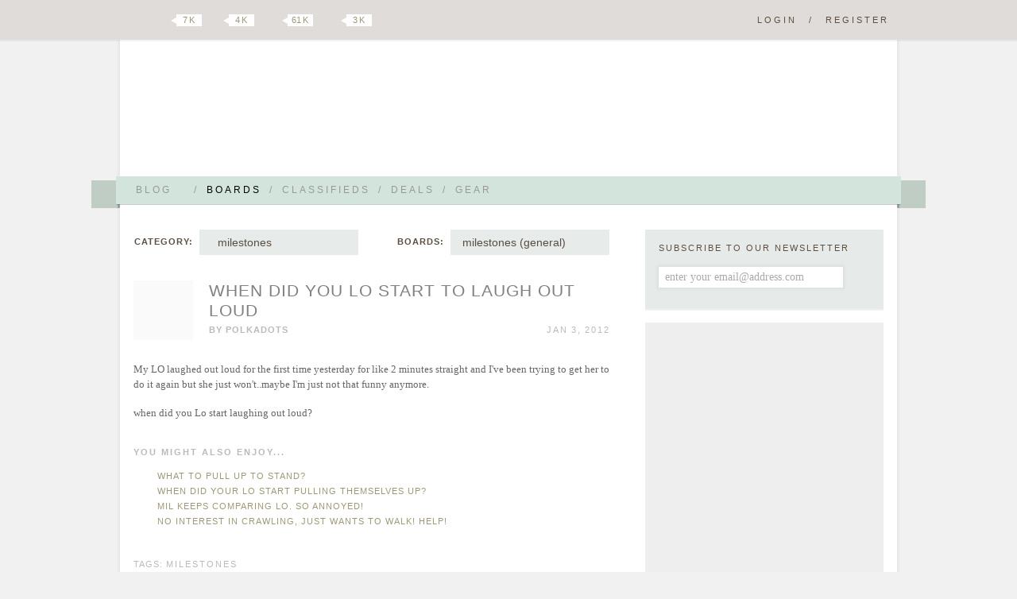

--- FILE ---
content_type: text/html; charset=UTF-8
request_url: https://boards.hellobee.com/topic/when-did-you-lo-start-to-laugh-out-loud
body_size: 10612
content:
<!DOCTYPE HTML PUBLIC "-//W3C//DTD HTML 4.01 Transitional//EN" "http://www.w3.org/TR/html4/loose.dtd">
<!--[if lt IE 7 ]><html class="ie ie6"><![endif]-->
<!--[if IE 7 ]><html class="ie ie7"><![endif]-->
<!--[if IE 8 ]><html class="ie ie8"><![endif]-->
<!--[if (gt IE 8)|!(IE)]><!--><html><!--<![endif]-->
<head><meta id="viewport" name="viewport" content="width=640, minimum-scale=0.5, maximum-scale=1.5">
<link rel="stylesheet" href="https://www.hellobee.com/common/style.css?1001" type="text/css" />
<script type="text/javascript">var llAdd=llAdd||[],i,mobile=0;
if ((i=document.cookie.indexOf('mobile='))>-1) {mobile=+document.cookie.charAt(i+7);} else {mobile=navigator.userAgent.indexOf('Mobi')>-1?1:0;}
if (mobile) {document.documentElement.id='mobile';} else {document.getElementById('viewport').content='width=980, minimum-scale=0.5, maximum-scale=1.5';}
</script>
<title>when did you LO start to laugh out loud &laquo; Hellobee Boards</title>
<link rel="shortcut icon" href="https://www.hellobee.com/favicon.ico" type="image/vnd.microsoft.icon" />	
<meta name="robots" content="noarchive" />
<meta property="fb:pages" content="228737427149159" />

<link rel="alternate" type="application/rss+xml" title="Topic: when did you LO start to laugh out loud" href="https://boards.hellobee.com/rss/topic/when-did-you-lo-start-to-laugh-out-loud" /><style type="text/css">img.emoji {vertical-align:middle; position:relative; top:-2px; border:0;margin:5px 1px 5px 1px;height:20px;width:20px;</style></head>
<body class="topic-page boards">

<div class="hide-scroll">
	<div class="header clearfix">
		<h1><a href="//www.hellobee.com/">Hellobee Boards</a></h1>
		<h2></h2>	
	</div>
</div> 

<div class="hide-scroll">
	<div class="header-menu-wrap">
		<div class="header-menu">		
			<div class="header-menu-text shadow round1">
				<ul class="clearfix">
								
					<li><a id="menu-more1" href="//www.hellobee.com/" ondblclick="window.location=this.href">Blog<span class="arrow"></span></a><span>/</span></li>
					<li class="current-menu-item"><a href="//boards.hellobee.com/">Boards</a><span>/</span></li>
					<li><a href="//classifieds.hellobee.com/">Classifieds</a><span>/</span></li>
					<li><a href="//deals.hellobee.com/">Deals</a><span>/</span></li>
					<li><a href="//www.hellobee.com/best-of-gear/">Gear</a></li>
					<li style="display:none"><a id="menu-more2" href="#">More<span class="arrow"></span></a></li> 
							</ul>			
			</div>		
			<div class="hang-left shadow translucent round2-right"><div class="edge-left"></div></div>		
			<div class="hang-right shadow translucent round2-left"><div class="edge-right"></div></div>		
		</div>
	</div>
</div>

<div id="header-menu-more1" class="header-menu-more shadow">
	<div class="header-menu header-menu-text content-wrap round3">
		<ul>
			<li><a href="//www.hellobee.com/">Blog</a></li>
			<li><a href="//www.hellobee.com/hellobee-diy/">DIY</a></li> 
			<li><a href="//www.hellobee.com/hellobee-guides/">Guides</a></li> 
			<li><a href="//www.hellobee.com/holidays/">Holidays</a></li> 
		</ul>
	</div>
</div>	

<div id="header-menu-more2" class="header-menu-more shadow">
	<div class="header-menu header-menu-text content-wrap round3">
		<ul>					
			<li><a href="//deals.hellobee.com/">Deals</a></li>
			<li><a href="//help.hellobee.com/">Help</a></li>
			<li><a href="//suggestions.hellobee.com/">Suggestions</a></li>			
		</ul>
	</div>
</div>	

<!-- end header -->

<div class="toolbar shadow2">
	<div class="toolbar-wrap">
		<a id="navicon" href="#"></a>
		<ul class="syndication">
		    <li><a class="google" href="https://plus.google.com/106807365163170540966">Google Plus</a></li>
		    <li><a class="twitter" href="http://twitter.com/hellobeedotcom">Twitter</a><span title="7472"><b></b>7 k</span></li>
		    <li><a class="facebook" href="http://www.facebook.com/hellobeedotcom">Facebook</a><span title="4422"><b></b>4 k</span></li>
		    <li><a class="pinterest" href="http://pinterest.com/hellobee/">Pinterest</a><span title="61389"><b></b>61 k</span></li>
		    <li><a class="instagram" href="http://instagram.com/hellobeedotcom">Instagram</a><span title="2817"><b></b>3 k</span></li>
		</ul>

		<p class="log-reg">
		<a href="//boards.hellobee.com/login/?re=https%3A%2F%2Fboards.hellobee.com%2Ftopic%2Fwhen-did-you-lo-start-to-laugh-out-loud" rel="nofollow">Login</a><span>/</span><a href="//boards.hellobee.com/register/?re=https%3A%2F%2Fboards.hellobee.com%2Ftopic%2Fwhen-did-you-lo-start-to-laugh-out-loud" rel="nofollow">Register</a>		</p>
			
	</div>
</div><!-- toolbar -->

<div class="hide-scroll bump-up">
<div class="content-wrap clearfix">

<div class="posts-container content">


<div id="boards-nav"><div id="boards-categories"><strong>Category:</strong><ul><li><a href="/">all posts</a></li><li><a href="/view/ttc">ttc</a></li><li><a href="/view/infertility">infertility</a></li><li><a href="/view/pregnancy">pregnancy</a></li><li><a href="/view/childbirth">&nbsp;&nbsp;childbirth</a></li><li><a href="/view/postpartum">&nbsp;&nbsp;postpartum</a></li><li><a href="/view/loss">loss</a></li><li><a href="/view/parenting">parenting</a></li><li><a href="/view/child-care-school">&nbsp;&nbsp;child care / school</a></li><li><a href="/view/feeding">&nbsp;&nbsp;feeding</a></li><li class="chosen"><a href="/view/milestones">&nbsp;&nbsp;milestones</a></li><li><a href="/view/mini-style">&nbsp;&nbsp;mini style</a></li><li><a href="/view/sleep">&nbsp;&nbsp;sleep</a></li><li><a href="/view/other">other</a></li><li><a href="/view/due-date-boards">due date boards</a></li></ul><span class="arrow"></span></div><div id="boards-boards" ><strong>Boards:</strong><ul><li><a href="/view/milestones">all &nbsp;&nbsp;milestones</a></li><li><a href="/board/crawling-standing">crawling/standing</a></li><li><a href="/board/early-intervention">early intervention</a></li><li><a href="/board/height-weight">height/weight</a></li><li class="chosen"><a href="/board/milestones-general">milestones (general)</a></li><li><a href="/board/rolling-sitting">rolling/sitting</a></li><li><a href="/board/talking-speech">talking/speech</a></li><li><a href="/board/teething">teeth/ing</a></li><li><a href="/board/walking">walking</a></li></ul><span class="arrow"></span></div></div><!-- boards-nav -->
<div class="post-container clearfix">
	<div class="post-header clearfix" id="post-45747">	
		<a title="" href="https://boards.hellobee.com/profile/polkadots"><img alt="" src='//www.hellobee.com/common/images/dot' longdesc="//www.hellobee.com/common/images/defaultbee.png" class="avatar avatar-75 avatar-noemail" style="height:75px; width:75px;" /></a>		<span id="topic_labels"></span>
		<h2 class="topictitle"><a href="https://boards.hellobee.com/topic/when-did-you-lo-start-to-laugh-out-loud">when did you LO start to laugh out loud</a></h2>

		<span class="post-author">By <a href="https://boards.hellobee.com/profile/polkadots">polkadots</a></span>
		
		<span class="post-date">Jan 3, 2012 </span>



		<span class="post-edit">    </span>
	</div><!-- post-header -->

	<div class="post-content">		
			<p>My LO laughed out loud for the first time yesterday for like 2 minutes straight and I've been trying to get her to do it again but she just won't..maybe I'm just not that funny anymore. </p>
<p>when did you Lo start laughing out loud?
</p>	</div><!-- post-content -->
	
	<div class="yarpp clearfix"><h3>You might also enjoy...</h3><ol class='related_topics' style='list-style-position:inside;'><li><a href='https://boards.hellobee.com/topic/what-to-pull-up-to-stand'>What to pull up to stand?</a></li><li><a href='https://boards.hellobee.com/topic/when-did-your-lo-start-pulling-themselves-up'>When did your LO start pulling themselves up?</a></li><li><a href='https://boards.hellobee.com/topic/mil-keeps-comparing-lo-so-annoyed'>MIL keeps comparing LO. So annoyed!</a></li><li><a href='https://boards.hellobee.com/topic/no-interest-in-crawling-just-wants-to-walk-help'>No interest in crawling, just wants to walk! Help!</a></li></ol></div>
	
	<div class="post-divider"></div>
	<span class="post-edit">      </span>

<ul class="topicmeta">
</ul>

<div id="topic-tags" class="post-tags">Tags: 
<a rel="tag" href="https://boards.hellobee.com/tags/milestones" rel="tag">milestones</a>
</div><!-- topic-tags -->

<span class="post-edit">
</span>


</div><!-- post-container -->

<div id="comments" class="boards-self-content-1">
<div class="adsbygoogle">
<ins class="adsbygoogle" data-ad-client="ca-pub-3347758729770289" data-ad-slot="5987517814"></ins>
<script>(adsbygoogle = window.adsbygoogle || []).push({});</script></div>
</div>


<div class="post-footer comment-header">
	<div class="comment-header-text shadow round1-left">
		<ul class="syndication">			<li><a class="google" href="https://plus.google.com/share?url=https%3A%2F%2Fboards.hellobee.com%2Ftopic%2Fwhen-did-you-lo-start-to-laugh-out-loud">Google Plus</a></li>
			<li><a class="stumble" href="http://www.stumbleupon.com/submit?url=https%3A%2F%2Fboards.hellobee.com%2Ftopic%2Fwhen-did-you-lo-start-to-laugh-out-loud&title=when%20did%20you%20LO%20start%20to%20laugh%20out%20loud">Stumbleupon</a></li>			
			<li><a class="twitter" href="http://twitter.com/?in_reply_to=hellobeedotcom&status=when%20did%20you%20LO%20start%20to%20laugh%20out%20loud https%3A%2F%2Fboards.hellobee.com%2Ftopic%2Fwhen-did-you-lo-start-to-laugh-out-loud %20%40hellobeedotcom">Twitter</a></li>
			<li><a class="facebook" href="http://www.facebook.com/sharer.php?u=https%3A%2F%2Fboards.hellobee.com%2Ftopic%2Fwhen-did-you-lo-start-to-laugh-out-loud&t=when%20did%20you%20LO%20start%20to%20laugh%20out%20loud">Facebook</a></li>
			<li><a class="pinterest" onclick="return pinterest()" href="http://pinterest.com/hellobee/">Pinterest</a></li>
			<li><a class="favorites" onclick="return favorites(this)" href="/topic/when-did-you-lo-start-to-laugh-out-loud?favorites=3022">Favorite</a><span><b></b>0</span></li>
		</ul>		

		<a class="comment-number" href="https://boards.hellobee.com/topic/when-did-you-lo-start-to-laugh-out-loud#post-46395">8 comments</a>
	</div>		
	<div class="hang-left shadow translucent round2-right"><div class="edge-left"></div></div>
	<div class="edge-right-flat"></div>	
</div><!-- post-footer -->

<div id="comments-wrapper"> 
<div class="comments-divider"></div>

<div class="nav nav-top"></div>
<ol id="thread" class="commentlist" start="1">

	<li  class="comment">		    

	      		<div id="post-45750" class="clearfix"> 
				<div class="comment-author vcard threadauthor"> 
					<cite class="fn"><a href="https://boards.hellobee.com/profile/sahm0811">SAHM0811</a></cite>
					<p class="user-stats">grapefruit / 4049 posts</p>
				</div>
								
				<a title="The Baby Factory is Closed&#10;Work Outside of Home" href="https://boards.hellobee.com/profile/sahm0811"><img alt="" src='//www.hellobee.com/common/images/dot' longdesc="//attachments.hellobee.com/167/avatar?nw41kh" class="avatar avatar-60 avatar-noemail" style="height:60px; width:60px;" /></a>												
				<div class="comment-meta commentmetadata">
					<span class="comment-date"><a href="#post-45750">Jan 3, 2012</a> </span>
					<span class="comment-edit">    </span>
				</div><!-- .comment-meta .commentmetadata -->   
	        	
	      			<div class="comment-body">
		  	    		<p>both my daughters had their first laughs at about 3 months... the first instances were some of the sweetest memories of those early days!</p>
<p>2 minutes straight is a long time! how sweet!
</p>		  	    	</div>
			</div><!-- comment --> 
		</li>	     
	    	<li  class="comment alt">		    

	      		<div id="post-45751" class="clearfix oppost"> 
				<div class="comment-author vcard threadauthor"> 
					<cite class="fn"><a href="https://boards.hellobee.com/profile/polkadots">polkadots</a></cite>
					<p class="user-stats">persimmon / 1150 posts</p>
				</div>
								
				<a title="" href="https://boards.hellobee.com/profile/polkadots"><img alt="" src='//www.hellobee.com/common/images/dot' longdesc="//www.hellobee.com/common/images/defaultbee.png" class="avatar avatar-60 avatar-noemail" style="height:60px; width:60px;" /></a>												
				<div class="comment-meta commentmetadata">
					<span class="comment-date"><a href="#post-45751">Jan 3, 2012</a> </span>
					<span class="comment-edit">    </span>
				</div><!-- .comment-meta .commentmetadata -->   
	        	
	      			<div class="comment-body">
		  	    		<p>@NYCaliMama: I kept making the crazy face and sound and she just kept laughing! I even got some of it on video! probably the best moment so far!
</p>		  	    	</div>
			</div><!-- comment --> 
		</li>	     
	    	<li  class="comment">		    

	      		<div id="post-45755" class="clearfix"> 
				<div class="comment-author vcard threadauthor"> 
					<cite class="fn"><a href="https://boards.hellobee.com/profile/sahm0811">SAHM0811</a></cite>
					<p class="user-stats">grapefruit / 4049 posts</p>
				</div>
								
				<a title="The Baby Factory is Closed&#10;Work Outside of Home" href="https://boards.hellobee.com/profile/sahm0811"><img alt="" src='//www.hellobee.com/common/images/dot' longdesc="//attachments.hellobee.com/167/avatar?nw41kh" class="avatar avatar-60 avatar-noemail" style="height:60px; width:60px;" /></a>												
				<div class="comment-meta commentmetadata">
					<span class="comment-date"><a href="#post-45755">Jan 3, 2012</a> </span>
					<span class="comment-edit">    </span>
				</div><!-- .comment-meta .commentmetadata -->   
	        	
	      			<div class="comment-body">
		  	    		<p>@lovelife: that's adorable and you're lucky to have gotten it on video! my hubby makes it his mission to get her to laugh all the time. I found a tickle spot that usually works, but sometimes i feel bad tickling her so much!
</p>		  	    	</div>
			</div><!-- comment --> 
		</li>	     
	    	<li  class="comment alt">		    

	      		<div id="post-45786" class="clearfix"> 
				<div class="comment-author vcard threadauthor"> 
					<cite class="fn"><a href="https://boards.hellobee.com/profile/msmamabear">MsMamaBear</a></cite>
					<p class="user-stats">pear / 1861 posts</p>
				</div>
								
				<a title="The Baby Factory is Closed&#10;Work Outside of Home" href="https://boards.hellobee.com/profile/msmamabear"><img alt="" src='//www.hellobee.com/common/images/dot' longdesc="//attachments.hellobee.com/1502/avatar?mok7sr" class="avatar avatar-60 avatar-noemail" style="height:60px; width:60px;" /></a>												
				<div class="comment-meta commentmetadata">
					<span class="comment-date"><a href="#post-45786">Jan 3, 2012</a> </span>
					<span class="comment-edit">    </span>
				</div><!-- .comment-meta .commentmetadata -->   
	        	
	      			<div class="comment-body">
		  	    		<p>Sometime during month 3. She only laughs for me, whn I get close to her face and talk silly.LOL
</p>		  	    	</div>
			</div><!-- comment --> 
		</li>	     
	    	<li  class="comment">		    

	      		<div id="post-45843" class="clearfix"> 
				<div class="comment-author vcard threadauthor"> 
					<cite class="fn"><a href="https://boards.hellobee.com/profile/heffalump">heffalump</a></cite>
					<p class="user-stats">GOLD / wonderful grape / 20289 posts</p>
				</div>
								
				<a title="Other&#10;Other" href="https://boards.hellobee.com/profile/heffalump"><img alt="" src='//www.hellobee.com/common/images/dot' longdesc="//attachments.hellobee.com/1561/avatar?mz5lfb" class="avatar avatar-60 avatar-noemail" style="height:60px; width:60px;" /></a>												
				<div class="comment-meta commentmetadata">
					<span class="comment-date"><a href="#post-45843">Jan 3, 2012</a> </span>
					<span class="comment-edit">    </span>
				</div><!-- .comment-meta .commentmetadata -->   
	        	
	      			<div class="comment-body">
		  	    		<p>My lo laughed at 3 months when my husband played got your feet with her. We were also lucky enough to get it on video.</p>
<p>She laughs a lot now, but you still never know what will get her. One day she laughed for 10 minutes straight at the word spit up.
</p>		  	    	</div>
			</div><!-- comment --> 
		</li>	     
	    	<li  class="comment alt">		    

	      		<div id="post-45845" class="clearfix"> 
				<div class="comment-author vcard threadauthor"> 
					<cite class="fn"><a href="https://boards.hellobee.com/profile/rubies">Rubies</a></cite>
					<p class="user-stats">hostess / eggplant / 11068 posts</p>
				</div>
								
				<a title="Work Outside of Home" href="https://boards.hellobee.com/profile/rubies"><img alt="" src='//www.hellobee.com/common/images/dot' longdesc="//attachments.hellobee.com/84/avatar?mux9c4" class="avatar avatar-60 avatar-noemail" style="height:60px; width:60px;" /></a>												
				<div class="comment-meta commentmetadata">
					<span class="comment-date"><a href="#post-45845">Jan 3, 2012</a> </span>
					<span class="comment-edit">    </span>
				</div><!-- .comment-meta .commentmetadata -->   
	        	
	      			<div class="comment-body">
		  	    		<p>The first time she laughed out loud was probably at 3 months but it was very rare.  It wasn't until she was 4 months that we could consistantly get a laugh out of her on command  <img src="//www.hellobee.com/common/smilies/happy.png" title=":)" class="bb_smilies" /> </p>		  	    	</div>
			</div><!-- comment --> 
		</li>	     
	    	<li  class="comment">		    

	      		<div id="post-45861" class="clearfix"> 
				<div class="comment-author vcard threadauthor"> 
					<cite class="fn"><a href="https://boards.hellobee.com/profile/mrsbee">Mrs. Bee</a></cite>
					<p class="user-stats">admin / watermelon / 14210 posts</p>
				</div>
								
				<a title="The Baby Factory is Closed&#10;Work at Home" href="https://boards.hellobee.com/profile/mrsbee"><img alt="" src='//www.hellobee.com/common/images/dot' longdesc="//attachments.hellobee.com/2/avatar?ml2n3e" class="avatar avatar-60 avatar-noemail" style="height:60px; width:60px;" /></a>												
				<div class="comment-meta commentmetadata">
					<span class="comment-date"><a href="#post-45861">Jan 3, 2012</a> </span>
					<span class="comment-edit">    </span>
				</div><!-- .comment-meta .commentmetadata -->   
	        	
	      			<div class="comment-body">
		  	    		<p>i can't wait until olive laughs! she is turning 3 months old this week, but seems to be a little behind on milestones since she was born early. baby laughs are the best!
</p>		  	    	</div>
			</div><!-- comment --> 
		</li>	     
	    	<li  class="comment alt">		    

	      		<div id="post-46395" class="clearfix"> 
				<div class="comment-author vcard threadauthor"> 
					<cite class="fn"><a href="https://boards.hellobee.com/profile/thou">T.H.O.U.</a></cite>
					<p class="user-stats">wonderful clementine / 24134 posts</p>
				</div>
								
				<a title="The Baby Factory is Closed&#10;Work Outside of Home" href="https://boards.hellobee.com/profile/thou"><img alt="" src='//www.hellobee.com/common/images/dot' longdesc="//attachments.hellobee.com/1506/avatar?mmoc73" class="avatar avatar-60 avatar-noemail" style="height:60px; width:60px;" /></a>												
				<div class="comment-meta commentmetadata">
					<span class="comment-date"><a href="#post-46395">Jan 4, 2012</a> </span>
					<span class="comment-edit">    </span>
				</div><!-- .comment-meta .commentmetadata -->   
	        	
	      			<div class="comment-body">
		  	    		<p>Yes it is so sweet!  She giggled around 3 months but it was around 4 months that she really started laughing.
</p>		  	    	</div>
			</div><!-- comment --> 
		</li>	     
	    </ol>  

<div class="nav"></div>
<ins class="adsbygoogle" data-ad-client="ca-pub-3347758729770289" data-ad-slot="8940984211"></ins>
<script>(adsbygoogle = window.adsbygoogle || []).push({});</script>

  


<div class="respond boards"> 
	<div class="respond-text shadow round1-left">

<h3>Reply</h3>
<form><p class="clearfix">You must <a rel="nofollow" href="//boards.hellobee.com/bb-login.php?re=https%3A%2F%2Fboards.hellobee.com%2Ftopic%2Fwhen-did-you-lo-start-to-laugh-out-loud">login</a> / <a rel="nofollow" href="//boards.hellobee.com/register.php?re=https%3A%2F%2Fboards.hellobee.com%2Ftopic%2Fwhen-did-you-lo-start-to-laugh-out-loud">Register</a> to post</p></form>
	</div>
	<div class="hang-left shadow translucent round2-right"><div class="edge-left"></div></div>			
	<div class="edge-right-flat"></div>
</div><!-- respond -->

</div><!-- comments -->


</div><!-- posts-container content -->
	
<!-- begin sidebar -->

<div class="sidebar clearfix">


<div id="subbox" class="subbox content-wrap shadow2 round1 clearfix">
	<div>Subscribe to our newsletter</div>
	<form autocomplete="off" method="post" action="https://www.aweber.com/scripts/addlead.pl">
	<input type="hidden" name="listname" value="hellobee-baby" />
	<input type="text" name="email" value="enter your email@address.com" class="content-wrap" style="color:#aaa" onfocus="this.style.color='#000';this.value=''" />
	<input type="hidden" name="redirect" value="https://www.hellobee.com/activate-your-subscription/" />	
	<input type="submit" name="submit" class="submit" value="" /> 
	</form>
</div>

<div class="sidebar-self-content self600">
<ins class="adsbygoogle" data-ad-client="ca-pub-3347758729770289" data-ad-slot="2894450613"></ins><script>if (adsbygoogle.length<3) {(adsbygoogle = window.adsbygoogle || []).push({});}</script>
</div>

<div id="tabsidebar">
	<div id="tabmenu" class="shadow2 round1 clearfix">
	<ul class="clearfix">
		<li><a href="#tab-1" class="tabactive">Search</a><span>/</span></li>		
		<li><a href="#tab-2">Tags</a><span>/</span></li>		
		<li><a href="#tab-3">Archives</a></li>
	</ul>
	</div>
	
	<div id="tab-1" class="tabactive">
		<form role="search" method="get" id="searchform" action="https://boards.hellobee.com/search/" >
			<div><label class="screen-reader-text" for="s">Seach For:</label>
			<input type="text" value="" name="q" id="s" />
			<input type="submit" id="searchsubmit" value="Search" />
			</div></form>	</div>
	
	<div id="tab-2" class="tabinactive">
		<h2>most popular tags</h2>
		<span class="sb-arrow"></span>
		<ul class="wp-tag-cloud">
<li><a href="/tags/ttc/">ttc</a></li>
<li><a href="/tags/pregnancy/">pregnancy</a></li>
<li><a href="/tags/breastfeeding/">breastfeeding</a></li>
<li><a href="/tags/sleep/">sleep</a></li>
<li><a href="/tags/travel/">travel</a></li>
<li><a href="/tags/baby/">baby</a></li>
<li><a href="/tags/pumping/">pumping</a></li>
<li><a href="/tags/toddler/">toddler</a></li>
<li><a href="/tags/daycare/">daycare</a></li>
<li><a href="/tags/food/">food</a></li>
<li><a href="/tags/feeding/">feeding</a></li>
<li><a href="/tags/work/">work</a></li>
<li><a href="/tags/family/">family</a></li>
<li><a href="/tags/infertility/">infertility</a></li>
<li><a href="/tags/newborn/">newborn</a></li>
<li><a href="/tags/naps/">naps</a></li>
<li><a href="/tags/parenting/">parenting</a></li>
<li><a href="/tags/gear/">gear</a></li>
<li><a href="/tags/gifts/">gifts</a></li>
<li><a href="/tags/cloth-diapers/">Cloth diapers</a></li>
<li><a href="/tags/birthday/">Birthday</a></li>
<li><a href="/tags/health/">health</a></li>
<li><a href="/tags/nursery/">nursery</a></li>
<li><a href="/tags/sleep-training/">sleep training</a></li>
<li><a href="/tags/ivf/">IVF</a></li></ul>		<a class="see-archives" href="https://boards.hellobee.com/tags">see all tags  &raquo;</a>
	</div>
	
	<div id="tab-3" class="tabinactive">	
		<h2>most recent archives</h2>		
		<ul class="sb-archives">
			<span class="sb-arrow"></span>
			<ul id="views" class="sb-archives"><li><a href="https://boards.hellobee.com/view/most-favorites">Topics with the Most Favorites</a></li><li><a href="https://boards.hellobee.com/view/topics-with-attachments">Topics with Attachments</a></li><li><a href="https://boards.hellobee.com/view/most-views">Topics with the Most Views</a></li><li><a href="https://boards.hellobee.com/view/most-replies">Topics with the Most Replies</a></li><li><a href="https://boards.hellobee.com/view/date-started">Topics by date started</a></li><li><a href="https://boards.hellobee.com/view/newest-replies">Topics by newest replies</a></li><li><a href="https://boards.hellobee.com/view/few-replies">Topics with few replies</a></li><li><a href="https://boards.hellobee.com/view/no-replies">Topics with no replies</a></li><li><a href="https://boards.hellobee.com/view/untagged">Topics with no tags</a></li><li><a href="https://boards.hellobee.com/view/leaderboard">Leaderboard</a></li><li><a href="https://boards.hellobee.com/view/boards_boards">Boards</a></li><li><a href="https://boards.hellobee.com/view/ttc">ttc</a></li><li><a href="https://boards.hellobee.com/view/infertility">infertility</a></li><li><a href="https://boards.hellobee.com/view/pregnancy">pregnancy</a></li><li><a href="https://boards.hellobee.com/view/childbirth">&nbsp;&nbsp;childbirth</a></li><li><a href="https://boards.hellobee.com/view/postpartum">&nbsp;&nbsp;postpartum</a></li><li><a href="https://boards.hellobee.com/view/loss">loss</a></li><li><a href="https://boards.hellobee.com/view/parenting">parenting</a></li><li><a href="https://boards.hellobee.com/view/child-care-school">&nbsp;&nbsp;child care / school</a></li><li><a href="https://boards.hellobee.com/view/feeding">&nbsp;&nbsp;feeding</a></li><li><a href="https://boards.hellobee.com/view/milestones">&nbsp;&nbsp;milestones</a></li><li><a href="https://boards.hellobee.com/view/mini-style">&nbsp;&nbsp;mini style</a></li><li><a href="https://boards.hellobee.com/view/sleep">&nbsp;&nbsp;sleep</a></li><li><a href="https://boards.hellobee.com/view/other">other</a></li><li><a href="https://boards.hellobee.com/view/due-date-boards">due date boards</a></li></ul>		</ul>		
	</div>
	
</div><!-- tabsidebar -->



<div class="sidebar-self-content">
<p><a href="//www.ebates.com/rf.do?referrerid=JAEKAa6iAapFPHOEfLqWoA%3D%3D" target="_blank"><img src='//www.hellobee.com/common/images/dot' longdesc="//www.ebates.com/referral/2012/global_files/images/ebates_logo.png" alt="Ebates Coupons and Cash Back" width="171" height="31" border="0" /></a></p>
<p><a href="//www.hellobee.com/best-of-gear/"><img class="alignnone size-full wp-image-136094" src='//www.hellobee.com/common/images/dot' longdesc="//www.hellobee.com/wp-content/uploads/2038/01/Favorite-Gear-Ad.jpg" alt="Favorite-Gear-Ad" width="300" height="344" /></a></p>
<p><a href="http://www.pinterest.com/hellobee/"><img class="alignnone size-full wp-image-118884" title="Hellobee-Pinterest-Ad" src='//www.hellobee.com/common/images/dot' longdesc="//www.hellobee.com/wp-content/uploads/2038/01/Hellobee-Pinterest-Ad.jpg" alt="" width="300" height="250" /></a></p>
<p><a href="//www.hellobee.com/apply-to-blog/"><img title="Apply to be a Hellobee blogger" src='//www.hellobee.com/common/images/dot' longdesc="//www.hellobee.com/wp-content/uploads/2038/01/applyblogger2_07.jpg" alt="" width="300" height="200" /></a></p>
<p><a href="//www.hellobee.com/recipes/"><img title="Recipes-Ad" src='//www.hellobee.com/common/images/dot' longdesc="//www.hellobee.com/wp-content/uploads/2038/01/Recipes-Ad.jpg" alt="" width="300" height="100" /></a></p>
</div><!-- self content -->

<div class="sidebar-recent-activity">
<h3>Recent Blog Posts</h3>
<ul>
<li>Link Roundup: <a title="0 comments" href="//www.hellobee.com/2022/01/13/link-roundup-january-13-2022/">Link Roundup - January 13, 2022</a></li>
<li>Mr. Bee: <a title="7 comments" href="//www.hellobee.com/2022/01/11/parenting-tweenagers-part-ii-aka-how-to-parent-without-nagging/">PARENTING TWEENAGERS PART II, AKA HOW TO PARENT WITHOUT NAGGING</a></li>
<li>Mrs. Bee: <a title="3 comments" href="//www.hellobee.com/2022/01/07/hero-pimple-patch/">Hero Mighty Patch</a></li>
<li>Mrs. Bee: <a title="0 comments" href="//www.hellobee.com/2022/01/06/the-two-biggest-challenges-problems-with-living-on-a-remote-island-abroad/">The Two Biggest Challenges with Living on a Remote Island Abroad</a></li>
<li>Link Roundup: <a title="1 comments" href="//www.hellobee.com/2022/01/04/link-roundup-january-4-2022/">Link Roundup - January 4, 2022</a></li>
<li>Mr. Bee: <a title="3 comments" href="//www.hellobee.com/2022/01/03/tweenagers/">Tweenagers</a></li>
<li>Mrs. Bee: <a title="2 comments" href="//www.hellobee.com/2021/12/30/tween-skincare-routine/">Tween Skincare Routine</a></li>
<li>Mrs. Bee: <a title="5 comments" href="//www.hellobee.com/2021/12/28/covid-anxiety/">Covid Anxiety</a></li>
<li>Mrs. Bee: <a title="0 comments" href="//www.hellobee.com/2021/12/27/mixbook-photobook-review/">Mixbook Photobook Review</a></li>
<li>Mrs. Bee: <a title="7 comments" href="//www.hellobee.com/2021/12/23/5-reasons-i-dont-want-to-move-back-to-the-us/">5 Reasons I Don&#039;t Want to Move Back to the US.</a></li>
</ul>
</div>

<div class="sidebar-recent-activity">
<h3>Recent Board Posts</h3>
<ul>
<li><a title="0 comments" href="//boards.hellobee.com/topic/anyone-still-check-in-here">Anyone still check in here?</a></li>
<li><a title="10 comments" href="//boards.hellobee.com/topic/gift-ideas-for-my-mom-recently-widowed">Gift Ideas for My Mom - Recently Widowed</a></li>
<li><a title="1 comments" href="//boards.hellobee.com/topic/line-1">Line??</a></li>
<li><a title="18 comments" href="//boards.hellobee.com/topic/gift-ideas-thread-ask-for-advice-or-share-ideas">Gift Ideas Thread! Ask for advice or share ideas!</a></li>
<li><a title="1 comments" href="//boards.hellobee.com/topic/line">Line??</a></li>
<li><a title="11 comments" href="//boards.hellobee.com/topic/schools-w-masks-or-outdoor-lunch-2024">Schools w masks or outdoor lunch? 2024</a></li>
<li><a title="1 comments" href="//boards.hellobee.com/topic/what-problems-do-you-face-with-meal-planning-and-how-do-you-solve-them">What problems do you face with meal planning and how do you solve them?</a></li>
<li><a title="0 comments" href="//boards.hellobee.com/topic/parenting-through-genocide">Parenting through genocide</a></li>
<li><a title="8 comments" href="//boards.hellobee.com/topic/series-similar-to-wimpy-kid">Series similar to Wimpy Kid</a></li>
<li><a title="5 comments" href="//boards.hellobee.com/topic/anyone-else-start-wegovy">Anyone else start Wegovy?</a></li>
</ul>
</div>

<div class="sidebar-recent-activity">
<h3>Classifieds</h3>
<ul>
<li>looking: <a title="0 comments" href="//classifieds.hellobee.com/topic/zipadee-zip-size-m">Zipadee Zip size M</a></li>
<li>other: <a title="0 comments" href="//classifieds.hellobee.com/topic/boden-voucher-2">Boden Voucher</a></li>
<li>looking: <a title="0 comments" href="//classifieds.hellobee.com/topic/looking-for-boden-voucher">Looking for Boden voucher</a></li>
<li>for sale: <a title="8 comments" href="//classifieds.hellobee.com/topic/bumgenius-aio-diapers">Bumgenius AIO diapers</a></li>
<li>looking: <a title="3 comments" href="//classifieds.hellobee.com/topic/iso-boden-voucher-1">Boden voucher</a></li>
<li>looking: <a title="2 comments" href="//classifieds.hellobee.com/topic/boden-voucher-1">Boden Voucher</a></li>
<li>free offers: <a title="10 comments" href="//classifieds.hellobee.com/topic/big-sister-shirt">Big sister shirt</a></li>
<li>for sale: <a title="2 comments" href="//classifieds.hellobee.com/topic/softcups-amp-concieve-plus">Softcups &amp; Concieve Plus</a></li>
<li>for sale: <a title="3 comments" href="//classifieds.hellobee.com/topic/applecheeks-amp-bg-freetimes-amp-40s">Applecheeks &amp; BG Freetimes &amp; 4.0s</a></li>
<li>for sale: <a title="4 comments" href="//classifieds.hellobee.com/topic/girls-shoes-size-10-115-toms-converse">Girls shoes size 10-11.5; Toms, Converse</a></li>
</ul>
</div>

<div class="sidebar-recent-activity">
<h3>Deals</h3>
<ul>
<li>offers: <a title="0 comments" href="//deals.hellobee.com/topic/amazon-freetime-unlimited-family-plan-99-cents-for-3-months">Amazon FreeTime Unlimited Family Plan 99 cents for 3 months</a></li>
<li>offers: <a title="0 comments" href="//deals.hellobee.com/topic/two-months-of-kindle-unlimited-free-from-amazon">two months of kindle unlimited FREE from amazon</a></li>
<li>offers: <a title="0 comments" href="//deals.hellobee.com/topic/iphone6-45-from-tracphone-no-plan-required">iPhone6 $45 from tracphone (no plan required)</a></li>
<li>discussion: <a title="1 comments" href="//deals.hellobee.com/topic/target-gift-cards-10-off">Target gift cards 10% off</a></li>
<li>offers: <a title="7 comments" href="//deals.hellobee.com/topic/free-baby-box-from-walmart-no-registry-needed">Free "Baby Box" from Walmart, no registry needed</a></li>
<li>looking: <a title="2 comments" href="//deals.hellobee.com/topic/looking-crate-and-barrel-15-off-coupon">Looking: crate and barrel 15% off coupon</a></li>
<li>offers: <a title="741 comments" href="//deals.hellobee.com/topic/baby-deals">Baby DEALS!</a></li>
<li>offers: <a title="0 comments" href="//deals.hellobee.com/topic/offers-promo-code-548f6cb02-6000-off-at-rufflebunscom">Offers: promo code 548F6CB02 ($60.00 off at rufflebuns.com)</a></li>
<li>looking: <a title="0 comments" href="//deals.hellobee.com/topic/shutterfly-coupons">Shutterfly coupons</a></li>
<li>looking: <a title="0 comments" href="//deals.hellobee.com/topic/boden">Boden</a></li>
</ul>
</div>

<div class="sidebar-leaderboard shadow2 round1">
<h3>Today's Leaders</h3>
			<table class='leaderboard'>
			<tr>
				<th>Member</th>				
				<th>Posts</th>		
			</tr>
			<tr >
	 			<td><a href='https://boards.hellobee.com/profile/supermostfunmommy'> SuperMostFunMommy</a></td>
	 			<td class='num'>1</td>
			</tr></table><p><a href='https://boards.hellobee.com/view/leaderboard?days=1'>see more leaders...</a></p> 
<!-- cached: Fri, 16 Jan 2026 23:50:05 -0500 --> 
</div>

<div class="sidebar-leaderboard shadow2 round1">
<h3>Milestones (General)</h3>
			<br />
			<p>No members yet for today</p>
			<br />
		<p><a href='https://boards.hellobee.com/view/leaderboard?days=1&forums=107'>see more leaders...</a></p></div>
 
<div class="sidebar-leaderboard shadow2 round1">
<h3>Today's Posts</h3>
			<table class="leaderboard">
			<tbody><tr>
				<th> </th>
				<th>&nbsp; &nbsp; Today &nbsp;</th>
				<th>Monthly Record</th>		
			</tr>
<tr><td>Topics </td><td align=center>0</td><td align=center>0</td></tr>
<tr><td>Posts </td><td align=center>1</td><td align=center>0</td></tr>			</tbody></table><p></p>
</div>
 
<div class="sidebar-more-details">
<h3>Site Basics</h3>
<p><a href="//help.hellobee.com/">Ask for Help</a><br />
<a href="//suggestions.hellobee.com/">Make a Suggestion</a><br />
<a href="//www.hellobee.com/hellobee-faqs/">Frequently Asked Questions</a><br />
<a href="//boards.hellobee.com/topic/introducing-the-wonderful-bee-levels">Bee Levels</a><br />
<a href="//www.hellobee.com/2011/09/29/ttc-pregnancy-parenting-acronyms/">Acronyms<br />
</a><a href="//www.hellobee.com/most-viewed-posts/" target="_blank">Most Viewed Posts</a></p>
<h3>Features</h3>
<p><a href="//www.hellobee.com/gold-membership/">Hellobee Gold</a><br />
<a href="//www.hellobee.com/recipes">Hellobee Recipes</a><br />
<a href="//www.hellobee.com/hellobee-features/">Hellobee Features</a><br />
<a href="//www.hellobee.com/contest-winners">Hellobee Contests</a></p>
<h3>Series</h3>
<p><a href="//www.hellobee.com/baby-led-weaning/">Baby-led Weaning</a><br />
<a href="//www.hellobee.com/hellobee-series-bento-boxes/">Bento Boxes</a><br />
<a href="//www.hellobee.com/hellobee-series-breastfeeding/">Breastfeeding</a><br />
<a href="//www.hellobee.com/newborn-essentials/">Newborn Essentials</a><br />
<a href="//www.hellobee.com/hellobee-series-parties/">Parties</a><br />
<a href="//www.hellobee.com/postpartum-care-essentials/">Postpartum Care Essentials</a><br />
<a href="//www.hellobee.com/sensory-play-activities/">Sensory Play Activities</a><br />
<a href="//www.hellobee.com/sleep-training/">Sleep Training</a><br />
<a href="//www.hellobee.com/starting-solids-gear-guides/">Starting Solids Gear</a><br />
<a href="//www.hellobee.com/transitioning-to-a-toddler-bed/">Transitioning to Toddler Bed</a><br />
<a href="//www.hellobee.com/hellobee-series/">All Series</a></p>
<h3>The Team</h3>
<p><a href="//www.hellobee.com/about/">Who We Are</a><br />
<a href="//www.hellobee.com/about-the-blogger/">About the Bloggers</a><br />
<a href="//www.hellobee.com/about-the-hostesses/">About the Hostesses</a><br />
<a href="//www.hellobee.com/contributing-bloggers/">Contributing Bloggers</a></p>
<h3>More</h3>
<p><a href="//www.hellobee.com/apply-to-blog/">Apply to Blog</a><br />
<a href="//www.hellobee.com/hostess-application/">Apply to Hostess</a><br />
<a href="//www.hellobee.com/submit-a-guest-blog/">Submit a Guest Blog</a><br />
<a href="//www.hellobee.com/hellobee-buttons/">Hellobee Buttons<br />
</a><br />
<a href="//www.hellobee.com/how-hellobee-makes-money/">How We Make Money</a><br />
<a href="//boards.hellobee.com/topic/hellobees-community-policies">Community Policies</a></p>
</div><!-- more-details -->

</div>

<!-- end sidebar -->

</div><!-- content-wrap -->
</div><!-- hide-scroll -->

<!-- begin footer -->

<div class="footer-menu">
	<div>
	<ul class="clearfix">
		<li><a href="//www.hellobee.com/about/">About</a><span>/</span></li>
		<li><a href="//www.hellobee.com/terms-of-use/">Terms of Use</a><span>/</span></li>
		<li><a href="//www.hellobee.com/privacy-policy/">Privacy Policy</a><span>/</span></li>		
		<li><a href="//www.hellobee.com/contact/">Contact</a><span>/</span></li>
		<li><a href="//www.hellobee.com/advertise/">Advertise</a><span>/</span></li>
		<li><a href="//www.hellobee.com/press/">Press</a></li>
	</ul>
	</div>
</div>

<div class="footer-sub-menu clearfix">
	<div class="footer-sub-menu-wrap">
		<div class="widgets">
		</div>
		<ul class="syndication connect">
		</ul>
	</div>
</div>
			
<div class="credits clearfix">
	<div class="credits-wrap">
		<span class="copyright">&copy; copyright 2011-2014 Hellobee</span>
	</div>
</div>

	<script type="text/javascript" defer="defer">
	function re9(user) {
		var postcontent=document.getElementById('post_content');
		if (!user || !postcontent) {return true;}
		postcontent.value+='@'+user+': ';
		self.document.location.hash="#postform";
		reply_email_focus();
		return false;
	}
	function reply_email_focus() {
		if (self.document.location.hash=="#postform") {
		var postcontent=document.getElementById('post_content'); 
		if (postcontent) {
			postcontent.focus(); 
			if (postcontent.createTextRange) {var range= postcontent.createTextRange(); range.collapse(false); range.select();}
			else {postcontent.value+=' ';}
		}
		}
	}
	window.addEventListener ? window.addEventListener('load',reply_email_focus,false) : window.attachEvent && window.attachEvent('onload', reply_email_focus);
	</script><script type="text/javascript" defer="defer">
	function favorites(u) {alert("You must register/login to add favorites");return false;
	}
	</script><!-- 20 : 0.065 -->

<noscript>
<img src='//pixel.quantserve.com/pixel/p-ceaxOfyGazp7w.gif' height='1' width='1' border='0' alt=''>
<img src='//www.google-analytics.com/__utm.gif?utmwv=3&utmac=UA-27132062-1' height='1' width='1' border='0' alt=''>
</noscript>
<script src="//www.hellobee.com/common/script.js?1001"></script>
<script>loadScript('//pagead2.googlesyndication.com/pagead/js/adsbygoogle.js');</script>
</body>
</html>



--- FILE ---
content_type: text/html; charset=utf-8
request_url: https://www.google.com/recaptcha/api2/aframe
body_size: 267
content:
<!DOCTYPE HTML><html><head><meta http-equiv="content-type" content="text/html; charset=UTF-8"></head><body><script nonce="AXy0twbZK5YmC2hhDE5raQ">/** Anti-fraud and anti-abuse applications only. See google.com/recaptcha */ try{var clients={'sodar':'https://pagead2.googlesyndication.com/pagead/sodar?'};window.addEventListener("message",function(a){try{if(a.source===window.parent){var b=JSON.parse(a.data);var c=clients[b['id']];if(c){var d=document.createElement('img');d.src=c+b['params']+'&rc='+(localStorage.getItem("rc::a")?sessionStorage.getItem("rc::b"):"");window.document.body.appendChild(d);sessionStorage.setItem("rc::e",parseInt(sessionStorage.getItem("rc::e")||0)+1);localStorage.setItem("rc::h",'1768883519137');}}}catch(b){}});window.parent.postMessage("_grecaptcha_ready", "*");}catch(b){}</script></body></html>